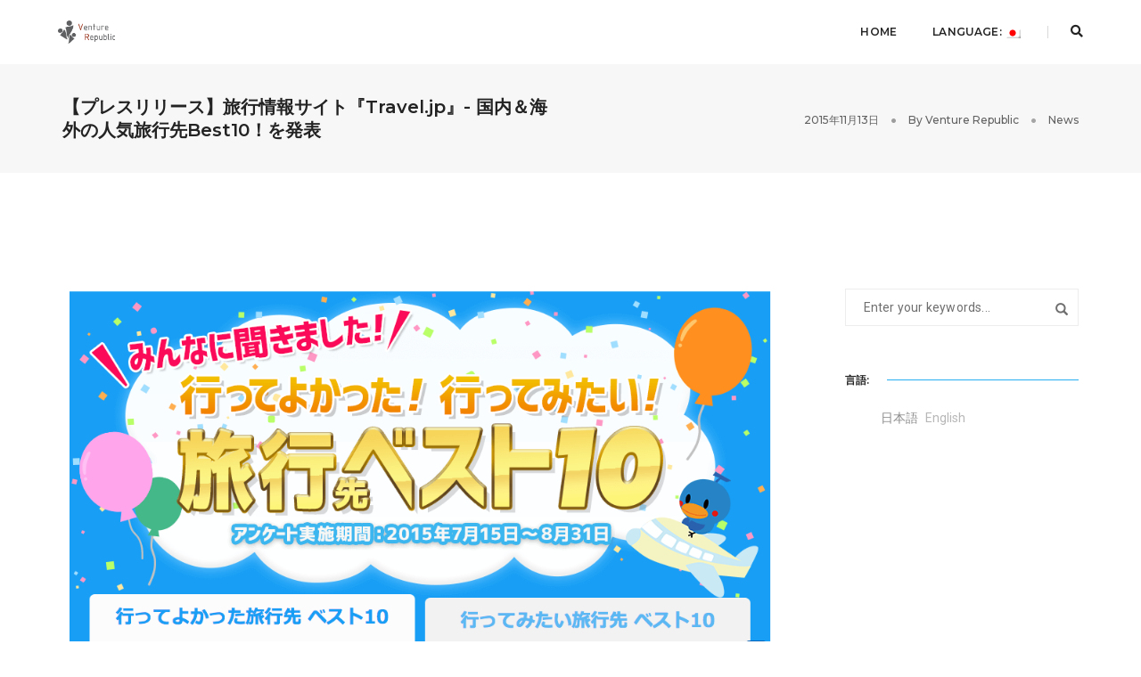

--- FILE ---
content_type: text/html; charset=UTF-8
request_url: https://www.vrg.jp/2015/11/13/2015-11-13_pr/
body_size: 14351
content:
<!DOCTYPE html>
<html lang="ja" class="no-js">
<head>
    <!-- keywords -->
	<meta charset="UTF-8">	
    <link rel="profile" href="https://gmpg.org/xfn/11">
	    <!-- viewport -->
	<meta name="viewport" content="width=device-width,initial-scale=1.0" />
    <!-- default IE9 -->
        <title>【プレスリリース】旅行情報サイト『Travel.jp』- 国内＆海外の人気旅行先Best10！を発表 &#8211; 株式会社ベンチャーリパブリック</title>
<meta name='robots' content='max-image-preview:large' />
<script type="text/javascript">
/* <![CDATA[ */
window._wpemojiSettings = {"baseUrl":"https:\/\/s.w.org\/images\/core\/emoji\/15.0.3\/72x72\/","ext":".png","svgUrl":"https:\/\/s.w.org\/images\/core\/emoji\/15.0.3\/svg\/","svgExt":".svg","source":{"concatemoji":"https:\/\/www.vrg.jp\/wp-includes\/js\/wp-emoji-release.min.js"}};
/*! This file is auto-generated */
!function(i,n){var o,s,e;function c(e){try{var t={supportTests:e,timestamp:(new Date).valueOf()};sessionStorage.setItem(o,JSON.stringify(t))}catch(e){}}function p(e,t,n){e.clearRect(0,0,e.canvas.width,e.canvas.height),e.fillText(t,0,0);var t=new Uint32Array(e.getImageData(0,0,e.canvas.width,e.canvas.height).data),r=(e.clearRect(0,0,e.canvas.width,e.canvas.height),e.fillText(n,0,0),new Uint32Array(e.getImageData(0,0,e.canvas.width,e.canvas.height).data));return t.every(function(e,t){return e===r[t]})}function u(e,t,n){switch(t){case"flag":return n(e,"\ud83c\udff3\ufe0f\u200d\u26a7\ufe0f","\ud83c\udff3\ufe0f\u200b\u26a7\ufe0f")?!1:!n(e,"\ud83c\uddfa\ud83c\uddf3","\ud83c\uddfa\u200b\ud83c\uddf3")&&!n(e,"\ud83c\udff4\udb40\udc67\udb40\udc62\udb40\udc65\udb40\udc6e\udb40\udc67\udb40\udc7f","\ud83c\udff4\u200b\udb40\udc67\u200b\udb40\udc62\u200b\udb40\udc65\u200b\udb40\udc6e\u200b\udb40\udc67\u200b\udb40\udc7f");case"emoji":return!n(e,"\ud83d\udc26\u200d\u2b1b","\ud83d\udc26\u200b\u2b1b")}return!1}function f(e,t,n){var r="undefined"!=typeof WorkerGlobalScope&&self instanceof WorkerGlobalScope?new OffscreenCanvas(300,150):i.createElement("canvas"),a=r.getContext("2d",{willReadFrequently:!0}),o=(a.textBaseline="top",a.font="600 32px Arial",{});return e.forEach(function(e){o[e]=t(a,e,n)}),o}function t(e){var t=i.createElement("script");t.src=e,t.defer=!0,i.head.appendChild(t)}"undefined"!=typeof Promise&&(o="wpEmojiSettingsSupports",s=["flag","emoji"],n.supports={everything:!0,everythingExceptFlag:!0},e=new Promise(function(e){i.addEventListener("DOMContentLoaded",e,{once:!0})}),new Promise(function(t){var n=function(){try{var e=JSON.parse(sessionStorage.getItem(o));if("object"==typeof e&&"number"==typeof e.timestamp&&(new Date).valueOf()<e.timestamp+604800&&"object"==typeof e.supportTests)return e.supportTests}catch(e){}return null}();if(!n){if("undefined"!=typeof Worker&&"undefined"!=typeof OffscreenCanvas&&"undefined"!=typeof URL&&URL.createObjectURL&&"undefined"!=typeof Blob)try{var e="postMessage("+f.toString()+"("+[JSON.stringify(s),u.toString(),p.toString()].join(",")+"));",r=new Blob([e],{type:"text/javascript"}),a=new Worker(URL.createObjectURL(r),{name:"wpTestEmojiSupports"});return void(a.onmessage=function(e){c(n=e.data),a.terminate(),t(n)})}catch(e){}c(n=f(s,u,p))}t(n)}).then(function(e){for(var t in e)n.supports[t]=e[t],n.supports.everything=n.supports.everything&&n.supports[t],"flag"!==t&&(n.supports.everythingExceptFlag=n.supports.everythingExceptFlag&&n.supports[t]);n.supports.everythingExceptFlag=n.supports.everythingExceptFlag&&!n.supports.flag,n.DOMReady=!1,n.readyCallback=function(){n.DOMReady=!0}}).then(function(){return e}).then(function(){var e;n.supports.everything||(n.readyCallback(),(e=n.source||{}).concatemoji?t(e.concatemoji):e.wpemoji&&e.twemoji&&(t(e.twemoji),t(e.wpemoji)))}))}((window,document),window._wpemojiSettings);
/* ]]> */
</script>
<style id='wp-emoji-styles-inline-css' type='text/css'>

	img.wp-smiley, img.emoji {
		display: inline !important;
		border: none !important;
		box-shadow: none !important;
		height: 1em !important;
		width: 1em !important;
		margin: 0 0.07em !important;
		vertical-align: -0.1em !important;
		background: none !important;
		padding: 0 !important;
	}
</style>
<link rel='stylesheet' id='wp-block-library-css' href='https://www.vrg.jp/wp-includes/css/dist/block-library/style.min.css' type='text/css' media='all' />
<style id='classic-theme-styles-inline-css' type='text/css'>
/*! This file is auto-generated */
.wp-block-button__link{color:#fff;background-color:#32373c;border-radius:9999px;box-shadow:none;text-decoration:none;padding:calc(.667em + 2px) calc(1.333em + 2px);font-size:1.125em}.wp-block-file__button{background:#32373c;color:#fff;text-decoration:none}
</style>
<style id='global-styles-inline-css' type='text/css'>
body{--wp--preset--color--black: #000000;--wp--preset--color--cyan-bluish-gray: #abb8c3;--wp--preset--color--white: #ffffff;--wp--preset--color--pale-pink: #f78da7;--wp--preset--color--vivid-red: #cf2e2e;--wp--preset--color--luminous-vivid-orange: #ff6900;--wp--preset--color--luminous-vivid-amber: #fcb900;--wp--preset--color--light-green-cyan: #7bdcb5;--wp--preset--color--vivid-green-cyan: #00d084;--wp--preset--color--pale-cyan-blue: #8ed1fc;--wp--preset--color--vivid-cyan-blue: #0693e3;--wp--preset--color--vivid-purple: #9b51e0;--wp--preset--gradient--vivid-cyan-blue-to-vivid-purple: linear-gradient(135deg,rgba(6,147,227,1) 0%,rgb(155,81,224) 100%);--wp--preset--gradient--light-green-cyan-to-vivid-green-cyan: linear-gradient(135deg,rgb(122,220,180) 0%,rgb(0,208,130) 100%);--wp--preset--gradient--luminous-vivid-amber-to-luminous-vivid-orange: linear-gradient(135deg,rgba(252,185,0,1) 0%,rgba(255,105,0,1) 100%);--wp--preset--gradient--luminous-vivid-orange-to-vivid-red: linear-gradient(135deg,rgba(255,105,0,1) 0%,rgb(207,46,46) 100%);--wp--preset--gradient--very-light-gray-to-cyan-bluish-gray: linear-gradient(135deg,rgb(238,238,238) 0%,rgb(169,184,195) 100%);--wp--preset--gradient--cool-to-warm-spectrum: linear-gradient(135deg,rgb(74,234,220) 0%,rgb(151,120,209) 20%,rgb(207,42,186) 40%,rgb(238,44,130) 60%,rgb(251,105,98) 80%,rgb(254,248,76) 100%);--wp--preset--gradient--blush-light-purple: linear-gradient(135deg,rgb(255,206,236) 0%,rgb(152,150,240) 100%);--wp--preset--gradient--blush-bordeaux: linear-gradient(135deg,rgb(254,205,165) 0%,rgb(254,45,45) 50%,rgb(107,0,62) 100%);--wp--preset--gradient--luminous-dusk: linear-gradient(135deg,rgb(255,203,112) 0%,rgb(199,81,192) 50%,rgb(65,88,208) 100%);--wp--preset--gradient--pale-ocean: linear-gradient(135deg,rgb(255,245,203) 0%,rgb(182,227,212) 50%,rgb(51,167,181) 100%);--wp--preset--gradient--electric-grass: linear-gradient(135deg,rgb(202,248,128) 0%,rgb(113,206,126) 100%);--wp--preset--gradient--midnight: linear-gradient(135deg,rgb(2,3,129) 0%,rgb(40,116,252) 100%);--wp--preset--font-size--small: 13px;--wp--preset--font-size--medium: 20px;--wp--preset--font-size--large: 36px;--wp--preset--font-size--x-large: 42px;--wp--preset--spacing--20: 0.44rem;--wp--preset--spacing--30: 0.67rem;--wp--preset--spacing--40: 1rem;--wp--preset--spacing--50: 1.5rem;--wp--preset--spacing--60: 2.25rem;--wp--preset--spacing--70: 3.38rem;--wp--preset--spacing--80: 5.06rem;--wp--preset--shadow--natural: 6px 6px 9px rgba(0, 0, 0, 0.2);--wp--preset--shadow--deep: 12px 12px 50px rgba(0, 0, 0, 0.4);--wp--preset--shadow--sharp: 6px 6px 0px rgba(0, 0, 0, 0.2);--wp--preset--shadow--outlined: 6px 6px 0px -3px rgba(255, 255, 255, 1), 6px 6px rgba(0, 0, 0, 1);--wp--preset--shadow--crisp: 6px 6px 0px rgba(0, 0, 0, 1);}:where(.is-layout-flex){gap: 0.5em;}:where(.is-layout-grid){gap: 0.5em;}body .is-layout-flex{display: flex;}body .is-layout-flex{flex-wrap: wrap;align-items: center;}body .is-layout-flex > *{margin: 0;}body .is-layout-grid{display: grid;}body .is-layout-grid > *{margin: 0;}:where(.wp-block-columns.is-layout-flex){gap: 2em;}:where(.wp-block-columns.is-layout-grid){gap: 2em;}:where(.wp-block-post-template.is-layout-flex){gap: 1.25em;}:where(.wp-block-post-template.is-layout-grid){gap: 1.25em;}.has-black-color{color: var(--wp--preset--color--black) !important;}.has-cyan-bluish-gray-color{color: var(--wp--preset--color--cyan-bluish-gray) !important;}.has-white-color{color: var(--wp--preset--color--white) !important;}.has-pale-pink-color{color: var(--wp--preset--color--pale-pink) !important;}.has-vivid-red-color{color: var(--wp--preset--color--vivid-red) !important;}.has-luminous-vivid-orange-color{color: var(--wp--preset--color--luminous-vivid-orange) !important;}.has-luminous-vivid-amber-color{color: var(--wp--preset--color--luminous-vivid-amber) !important;}.has-light-green-cyan-color{color: var(--wp--preset--color--light-green-cyan) !important;}.has-vivid-green-cyan-color{color: var(--wp--preset--color--vivid-green-cyan) !important;}.has-pale-cyan-blue-color{color: var(--wp--preset--color--pale-cyan-blue) !important;}.has-vivid-cyan-blue-color{color: var(--wp--preset--color--vivid-cyan-blue) !important;}.has-vivid-purple-color{color: var(--wp--preset--color--vivid-purple) !important;}.has-black-background-color{background-color: var(--wp--preset--color--black) !important;}.has-cyan-bluish-gray-background-color{background-color: var(--wp--preset--color--cyan-bluish-gray) !important;}.has-white-background-color{background-color: var(--wp--preset--color--white) !important;}.has-pale-pink-background-color{background-color: var(--wp--preset--color--pale-pink) !important;}.has-vivid-red-background-color{background-color: var(--wp--preset--color--vivid-red) !important;}.has-luminous-vivid-orange-background-color{background-color: var(--wp--preset--color--luminous-vivid-orange) !important;}.has-luminous-vivid-amber-background-color{background-color: var(--wp--preset--color--luminous-vivid-amber) !important;}.has-light-green-cyan-background-color{background-color: var(--wp--preset--color--light-green-cyan) !important;}.has-vivid-green-cyan-background-color{background-color: var(--wp--preset--color--vivid-green-cyan) !important;}.has-pale-cyan-blue-background-color{background-color: var(--wp--preset--color--pale-cyan-blue) !important;}.has-vivid-cyan-blue-background-color{background-color: var(--wp--preset--color--vivid-cyan-blue) !important;}.has-vivid-purple-background-color{background-color: var(--wp--preset--color--vivid-purple) !important;}.has-black-border-color{border-color: var(--wp--preset--color--black) !important;}.has-cyan-bluish-gray-border-color{border-color: var(--wp--preset--color--cyan-bluish-gray) !important;}.has-white-border-color{border-color: var(--wp--preset--color--white) !important;}.has-pale-pink-border-color{border-color: var(--wp--preset--color--pale-pink) !important;}.has-vivid-red-border-color{border-color: var(--wp--preset--color--vivid-red) !important;}.has-luminous-vivid-orange-border-color{border-color: var(--wp--preset--color--luminous-vivid-orange) !important;}.has-luminous-vivid-amber-border-color{border-color: var(--wp--preset--color--luminous-vivid-amber) !important;}.has-light-green-cyan-border-color{border-color: var(--wp--preset--color--light-green-cyan) !important;}.has-vivid-green-cyan-border-color{border-color: var(--wp--preset--color--vivid-green-cyan) !important;}.has-pale-cyan-blue-border-color{border-color: var(--wp--preset--color--pale-cyan-blue) !important;}.has-vivid-cyan-blue-border-color{border-color: var(--wp--preset--color--vivid-cyan-blue) !important;}.has-vivid-purple-border-color{border-color: var(--wp--preset--color--vivid-purple) !important;}.has-vivid-cyan-blue-to-vivid-purple-gradient-background{background: var(--wp--preset--gradient--vivid-cyan-blue-to-vivid-purple) !important;}.has-light-green-cyan-to-vivid-green-cyan-gradient-background{background: var(--wp--preset--gradient--light-green-cyan-to-vivid-green-cyan) !important;}.has-luminous-vivid-amber-to-luminous-vivid-orange-gradient-background{background: var(--wp--preset--gradient--luminous-vivid-amber-to-luminous-vivid-orange) !important;}.has-luminous-vivid-orange-to-vivid-red-gradient-background{background: var(--wp--preset--gradient--luminous-vivid-orange-to-vivid-red) !important;}.has-very-light-gray-to-cyan-bluish-gray-gradient-background{background: var(--wp--preset--gradient--very-light-gray-to-cyan-bluish-gray) !important;}.has-cool-to-warm-spectrum-gradient-background{background: var(--wp--preset--gradient--cool-to-warm-spectrum) !important;}.has-blush-light-purple-gradient-background{background: var(--wp--preset--gradient--blush-light-purple) !important;}.has-blush-bordeaux-gradient-background{background: var(--wp--preset--gradient--blush-bordeaux) !important;}.has-luminous-dusk-gradient-background{background: var(--wp--preset--gradient--luminous-dusk) !important;}.has-pale-ocean-gradient-background{background: var(--wp--preset--gradient--pale-ocean) !important;}.has-electric-grass-gradient-background{background: var(--wp--preset--gradient--electric-grass) !important;}.has-midnight-gradient-background{background: var(--wp--preset--gradient--midnight) !important;}.has-small-font-size{font-size: var(--wp--preset--font-size--small) !important;}.has-medium-font-size{font-size: var(--wp--preset--font-size--medium) !important;}.has-large-font-size{font-size: var(--wp--preset--font-size--large) !important;}.has-x-large-font-size{font-size: var(--wp--preset--font-size--x-large) !important;}
.wp-block-navigation a:where(:not(.wp-element-button)){color: inherit;}
:where(.wp-block-post-template.is-layout-flex){gap: 1.25em;}:where(.wp-block-post-template.is-layout-grid){gap: 1.25em;}
:where(.wp-block-columns.is-layout-flex){gap: 2em;}:where(.wp-block-columns.is-layout-grid){gap: 2em;}
.wp-block-pullquote{font-size: 1.5em;line-height: 1.6;}
</style>
<link rel='stylesheet' id='archives-cal-calendrier-css' href='https://www.vrg.jp/wp-content/plugins/archives-calendar-widget/themes/calendrier.css' type='text/css' media='all' />
<link rel='stylesheet' id='contact-form-7-css' href='https://www.vrg.jp/wp-content/plugins/contact-form-7/includes/css/styles.css' type='text/css' media='all' />
<link rel='stylesheet' id='rs-plugin-settings-css' href='https://www.vrg.jp/wp-content/plugins/revslider/public/assets/css/settings.css' type='text/css' media='all' />
<style id='rs-plugin-settings-inline-css' type='text/css'>
#rs-demo-id {}
</style>
<link rel='stylesheet' id='pofo-google-font-css' href='//fonts.googleapis.com/css?family=Roboto%3A100%2C300%2C400%2C500%2C700%2C900%7CMontserrat%3A100%2C200%2C300%2C400%2C500%2C600%2C700%2C800%2C900&#038;subset=cyrillic,cyrillic-ext,greek,greek-ext,latin-ext,vietnamese' type='text/css' media='all' />
<link rel='stylesheet' id='animate-css' href='https://www.vrg.jp/wp-content/themes/Archive-1/assets/css/animate.min.css' type='text/css' media='all' />
<link rel='stylesheet' id='bootstrap-css' href='https://www.vrg.jp/wp-content/themes/Archive-1/assets/css/bootstrap.min.css' type='text/css' media='all' />
<link rel='stylesheet' id='et-line-icons-css' href='https://www.vrg.jp/wp-content/themes/Archive-1/assets/css/et-line-icons.css' type='text/css' media='all' />
<link rel='stylesheet' id='font-awesome-css' href='https://www.vrg.jp/wp-content/themes/Archive-1/assets/css/font-awesome.min.css' type='text/css' media='all' />
<link rel='stylesheet' id='themify-icons-css' href='https://www.vrg.jp/wp-content/themes/Archive-1/assets/css/themify-icons.css' type='text/css' media='all' />
<link rel='stylesheet' id='swiper-css' href='https://www.vrg.jp/wp-content/themes/Archive-1/assets/css/swiper.min.css' type='text/css' media='all' />
<link rel='stylesheet' id='justified-gallery-css' href='https://www.vrg.jp/wp-content/themes/Archive-1/assets/css/justifiedGallery.min.css' type='text/css' media='all' />
<link rel='stylesheet' id='magnific-popup-css' href='https://www.vrg.jp/wp-content/themes/Archive-1/assets/css/magnific-popup.css' type='text/css' media='all' />
<link rel='stylesheet' id='bootsnav-css' href='https://www.vrg.jp/wp-content/themes/Archive-1/assets/css/bootsnav.css' type='text/css' media='all' />
<link rel='stylesheet' id='select2-css' href='https://www.vrg.jp/wp-content/themes/Archive-1/assets/css/select2.min.css' type='text/css' media='all' />
<link rel='stylesheet' id='pofo-style-css' href='https://www.vrg.jp/wp-content/themes/Archive-1/style.css' type='text/css' media='all' />
<link rel='stylesheet' id='pofo-responsive-style-css' href='https://www.vrg.jp/wp-content/themes/Archive-1/assets/css/responsive.css' type='text/css' media='all' />
<style id='pofo-responsive-style-inline-css' type='text/css'>
a:hover,a:focus,.text-deep-pink,.text-deep-pink-hover:hover,.blog-image blockquote h6:before,a.text-link-white:hover,a.text-link-white:hover i,a.text-link-white:focus,a.text-link-white:focus i,a.text-link-deep-pink,a.text-link-deep-pink i,a.text-deep-pink-hover:hover,a.text-deep-pink-hover:focus,.social-icon-style-6 a:hover,.pofo-post-detail-icon a:hover,.social-icon-style-8 a:hover,.list-style-1 li span:before,.list-style-4.list-style-color li:before,.list-style-5.list-style-color li:before,.btn.btn-deep-pink:hover,.btn.btn-deep-pink:focus,.btn.btn-transparent-deep-pink,.dropdown-style-1 .btn:hover,.custom-dropdown btn:focus,.full-width-pull-menu .menu-wrap ul.hamburger-menu-style1 li a:hover,.full-width-pull-menu .menu-wrap ul.hamburger-menu-style1 li:hover > a,.full-width-pull-menu .menu-wrap ul.hamburger-menu-style1 li.open  > a,.full-width-pull-menu .dropdown ul li a:hover,.dropdown ul li a:focus,.full-width-pull-menu .menu-wrap ul li.current-menu-ancestor > a,.full-width-pull-menu .menu-wrap ul li.current-menu-item > a,.full-width-pull-menu .header-searchbar a:hover,.full-width-pull-menu .header-social-icon ul li a:hover,.full-width-pull-menu .menu-wrap .widget ul li a:hover,.sidebar-nav-style-1 .header-sidebar-wrap ul li a:hover,.sidebar-nav-style-1 .copyright-wrap a:hover,header .sidebar-part2 nav.navbar.bootsnav li.dropdown ul.dropdown-menu > li a:hover,header .sidebar-part2 nav.navbar.bootsnav li.dropdown ul.dropdown-menu > li:hover > a,header .sidebar-part2 nav.navbar.bootsnav li.dropdown ul.dropdown-menu > li.active > a,header .sidebar-part2 nav.navbar.bootsnav li.dropdown ul.dropdown-menu > li.current-menu-item > a,header .sidebar-part2 nav.navbar.bootsnav li.dropdown ul.dropdown-menu > li.current-menu-ancestor > a,header .sidebar-part2 nav.navbar.bootsnav ul li ul li a:hover,header .sidebar-part2 nav.navbar.bootsnav ul.second-level li.active > a,header .sidebar-part2 nav.navbar.bootsnav ul.second-level li.active ul li.active  > a,.sidebar-part2 .header-sidebar-wrap ul li a:hover,.blog-details-text a,#cancel-comment-reply-link,.comment-edit-link,.blog-like-comment a:hover,.blog-like-comment a:hover .fa,.portfolio-navigation-wrapper a:hover,.pofo-blog-full-width .author .name a:hover,.pofo-blog-full-width .author .name a:hover .fa,.feature-box.feature-box-7 .box:hover i,.feature-box-8:hover .icon-round-small,.feature-box-9:hover p,.tab-style1 .nav-tabs li:hover i,.tab-style1 .nav-tabs li.active i,.woocommerce ul.products li.product a:hover .woocommerce-loop-product__title,.woocommerce ul.products li.product .price,.woocommerce ul.products li.product .price ins,.woocommerce-page .sidebar ul.product_list_widget li .amount,.woocommerce-page .sidebar ul.product_list_widget li .amount,.woocommerce div.product p.price,.woocommerce div.product span.price,.woocommerce div.product p.price ins,.woocommerce div.product span.price ins,.woocommerce div.product form.cart .group_table td.price,.woocommerce div.product form.cart .group_table td.price ins,.woocommerce div.product form.cart .reset_variations:hover,.woocommerce-account .woocommerce-MyAccount-navigation ul li.is-active a,.woocommerce .cart-collaterals .cart_totals td a:hover,.showcoupon,.woocommerce-info a{color:#26aef2;}@media (max-width:991px){nav.navbar.bootsnav.sidebar-nav ul.nav li.dropdown ul.dropdown-menu > li.active > ul > li.active > a,header .sidebar-part2 nav.navbar.bootsnav li.dropdown ul.dropdown-menu > li a:hover{color:#26aef2;}}.text-decoration-line-through-deep-pink:before,.bg-deep-pink,.bg-deep-pink-hover:hover,.aside-title:after,.social-icon-style-5 a:hover,.social-icon-style-5-light a:hover,.list-style-2 li:before,.list-style-3 li:before,.btn.btn-deep-pink,.btn.btn-transparent-deep-pink:hover,.btn.btn-transparent-deep-pink:focus,.full-width-pull-menu .menu-wrap ul li.open > a:after,header nav.navbar.full-width-pull-menu .mobile-toggle:hover span,.big-menu-links li a:after,.swiper-bottom-scrollbar-full .swiper-scrollbar-drag,.swiper-auto-width .swiper-scrollbar-drag:before,.swiper-button-prev.swiper-prev-style3,.swiper-button-next.swiper-next-style3,.swiper-button-prev.swiper-prev-style4,.swiper-button-next.swiper-next-style4,.feature-box:before,.feature-box .content:before,.feature-box:after,.feature-box .content:after,.feature-box-10:hover .number,.feature-box-13:before,.feature-box.feature-box-17 .box:hover,.counter-feature-box-1:hover,.skillbar-bar-style3 .skillbar-bar,.instafeed-style1 .insta-counts span.count-number,.instagram-style1 .insta-counts span.count-number,.block-3 strong:before,.text-bold-underline:before{background-color:#26aef2;}.skillbar-bar-style3 .skillbar-bar{background:-moz-linear-gradient(left,#26aef2 0%,#ffffff 100%);background:-webkit-linear-gradient(left,#26aef2 0%,#ffffff 100%);background:linear-gradient(to right,#26aef2 0%,#ffffff 100%);filter:progid:DXImageTransform.Microsoft.gradient( startColorstr=#26aef2,endColorstr='#ffffff',GradientType=1 );}.social-icon-style-6 a:hover,.pofo-post-detail-icon a:hover,.btn.btn-deep-pink,.btn.btn-deep-pink:hover,.btn.btn-deep-pink:focus,.btn.btn-transparent-deep-pink,.btn.btn-transparent-deep-pink:hover,.btn.btn-transparent-deep-pink:focus,.border-color-deep-pink,.counter-feature-box-1:hover,.scroll-top-arrow:hover{border-color:#26aef2;}header .sidebar-part2 nav.navbar.bootsnav li.dropdown ul.dropdown-menu > li a:hover,header .sidebar-part2 nav.navbar.bootsnav li.dropdown ul.dropdown-menu > li:hover > a,.feature-box.feature-box-7 .box:hover .content,.feature-box.feature-box-17 .box:hover .content,.text-middle-line-deep-pink:before{border-bottom-color:#26aef2;}body{font-family:Roboto;}.alt-font{font-family:Montserrat;}a{color:#6f6f6f;}.blog-post.blog-post-style-related:hover .blog-post-images img{opacity:0.5;}.pofo-footer-wrapper{background-color:#141414;}.social-icon-style-8 a.text-link-white i,.footer-social-icon a.text-link-white i{color:#ffffff;}.social-icon-style-8 a.text-link-white:hover i,.footer-social-icon a.text-link-white:hover i{color:#25a7e8;}.blog-post.blog-post-style-default:hover .blog-post-images img,.blog-post-style4 .blog-grid .blog-post-style-default:hover .blog-img img{opacity:0.5;}.pofo-404-bg-color{opacity:0.8;}.portfolio-grid .grid-item figure:hover .pofo-portfolio-archive-page-background img,.hover-option11 .grid-item:hover .pofo-portfolio-archive-page-background img{opacity:0.3;}
</style>
<script type="text/javascript" src="https://www.vrg.jp/wp-includes/js/jquery/jquery.min.js" id="jquery-core-js"></script>
<script type="text/javascript" src="https://www.vrg.jp/wp-includes/js/jquery/jquery-migrate.min.js" id="jquery-migrate-js"></script>
<script type="text/javascript" src="https://www.vrg.jp/wp-content/plugins/archives-calendar-widget/admin/js/jquery.arcw-init.js" id="jquery-arcw-js"></script>
<script type="text/javascript" src="https://www.vrg.jp/wp-content/plugins/revslider/public/assets/js/jquery.themepunch.tools.min.js" id="tp-tools-js"></script>
<script type="text/javascript" src="https://www.vrg.jp/wp-content/plugins/revslider/public/assets/js/jquery.themepunch.revolution.min.js" id="revmin-js"></script>
<!--[if lt IE 9]>
<script type="text/javascript" src="https://www.vrg.jp/wp-content/themes/Archive-1/assets/js/html5shiv.js" id="pofo-html5-js"></script>
<![endif]-->
<script type="text/javascript" src="https://www.vrg.jp/wp-content/plugins/pofo-addons/pofo-shortcodes/js/instafeed.min.js" id="instafeed-js"></script>
<script></script><link rel="https://api.w.org/" href="https://www.vrg.jp/wp-json/" /><link rel="canonical" href="https://www.vrg.jp/2015/11/13/2015-11-13_pr/" />
<link rel='shortlink' href='https://www.vrg.jp/?p=961' />
<link rel="alternate" type="application/json+oembed" href="https://www.vrg.jp/wp-json/oembed/1.0/embed?url=https%3A%2F%2Fwww.vrg.jp%2F2015%2F11%2F13%2F2015-11-13_pr%2F" />
<link rel="alternate" type="text/xml+oembed" href="https://www.vrg.jp/wp-json/oembed/1.0/embed?url=https%3A%2F%2Fwww.vrg.jp%2F2015%2F11%2F13%2F2015-11-13_pr%2F&#038;format=xml" />
<style type="text/css">
.qtranxs_flag_ja {background-image: url(https://www.vrg.jp/wp-content/plugins/qtranslate-x/flags/jp.png); background-repeat: no-repeat;}
.qtranxs_flag_en {background-image: url(https://www.vrg.jp/wp-content/plugins/qtranslate-x/flags/gb.png); background-repeat: no-repeat;}
</style>
<link hreflang="ja" href="https://www.vrg.jp/ja/2015/11/13/2015-11-13_pr/" rel="alternate" />
<link hreflang="en" href="https://www.vrg.jp/en/2015/11/13/2015-11-13_pr/" rel="alternate" />
<link hreflang="x-default" href="https://www.vrg.jp/2015/11/13/2015-11-13_pr/" rel="alternate" />
<meta name="generator" content="qTranslate-X 3.4.6.8" />
<style type="text/css">.recentcomments a{display:inline !important;padding:0 !important;margin:0 !important;}</style><!-- All in one Favicon 4.8 --><meta name="generator" content="Powered by WPBakery Page Builder - drag and drop page builder for WordPress."/>
<meta name="generator" content="Powered by Slider Revolution 5.4.7.2 - responsive, Mobile-Friendly Slider Plugin for WordPress with comfortable drag and drop interface." />
<link rel="icon" href="https://www.vrg.jp/wp-content/uploads/2018/08/logo-bar-grey.jpg" sizes="32x32" />
<link rel="icon" href="https://www.vrg.jp/wp-content/uploads/2018/08/logo-bar-grey.jpg" sizes="192x192" />
<link rel="apple-touch-icon" href="https://www.vrg.jp/wp-content/uploads/2018/08/logo-bar-grey.jpg" />
<meta name="msapplication-TileImage" content="https://www.vrg.jp/wp-content/uploads/2018/08/logo-bar-grey.jpg" />
<script type="text/javascript">function setREVStartSize(e){									
						try{ e.c=jQuery(e.c);var i=jQuery(window).width(),t=9999,r=0,n=0,l=0,f=0,s=0,h=0;
							if(e.responsiveLevels&&(jQuery.each(e.responsiveLevels,function(e,f){f>i&&(t=r=f,l=e),i>f&&f>r&&(r=f,n=e)}),t>r&&(l=n)),f=e.gridheight[l]||e.gridheight[0]||e.gridheight,s=e.gridwidth[l]||e.gridwidth[0]||e.gridwidth,h=i/s,h=h>1?1:h,f=Math.round(h*f),"fullscreen"==e.sliderLayout){var u=(e.c.width(),jQuery(window).height());if(void 0!=e.fullScreenOffsetContainer){var c=e.fullScreenOffsetContainer.split(",");if (c) jQuery.each(c,function(e,i){u=jQuery(i).length>0?u-jQuery(i).outerHeight(!0):u}),e.fullScreenOffset.split("%").length>1&&void 0!=e.fullScreenOffset&&e.fullScreenOffset.length>0?u-=jQuery(window).height()*parseInt(e.fullScreenOffset,0)/100:void 0!=e.fullScreenOffset&&e.fullScreenOffset.length>0&&(u-=parseInt(e.fullScreenOffset,0))}f=u}else void 0!=e.minHeight&&f<e.minHeight&&(f=e.minHeight);e.c.closest(".rev_slider_wrapper").css({height:f})					
						}catch(d){console.log("Failure at Presize of Slider:"+d)}						
					};</script>
		<style type="text/css" id="wp-custom-css">
			株式会社ベンチャーリパブリック（本社：東京都港区、代表取締役社長：柴田啓 以下：ベンチャーリパブリック）が運営する、旅の専門家が教えるガイドメディア『トラベルjp＜たびねす＞』(http://guide.travel.co.jp/)は、3月22日より配信を開始したLINE株式会社（本社：東京都渋谷区、代表取締役社長：出澤剛　以下：LINE社）が提供する『LINE アカウントメディア プラットフォーム』のニュース配信において、友だち登録数が開始10日間で10万人を突破したことをお知らせします。

&nbsp;

『トラベルjp＜たびねす＞』は、国内・海外の様々な観光・地域・文化・アクティビティに詳しい専門家＝「ナビゲーター」が４００名以上集まる旅行ガイドメディアです。「旅行に行きたいけど、どこに行ったら良いのか分からない」「自分の知らないところへ行ってみたい」そのような人たちに、ナビゲーターが新たな旅先をご提案しています。

LINEユーザーは各メディアのアカウントを「友だち登録」することで、各社の情報を無料で受け取ることができます。配信される情報は各アカウント経由のプッシュ配信となり、ブラウザや別アプリを立ち上げることなく『LINE』内で記事の読了が可能です。

&nbsp;



&nbsp;

『トラベルjp＜たびねす＞』公式アカウント（LINE ID：@oa-traveljp）では、旅の専門家が教える「ここ、旅したい！」と思える、厳選された国内・海外の旅行情報をダイジェスト形式で１日１回配信しています。なお、旅行メディアとしての参画は、本日現在で当社のみとなります。

&nbsp;



&nbsp;

URL:　 https://line.me/ti/p/%40oa-traveljp
【トラベルjp＜たびねす＞について】
『トラベルjp＜たびねす＞』は、国内・海外の様々な観光・地域・文化・アクティビティに詳しい専門家＝「ナビゲーター」が集まる100％オリジナルの旅行ガイドメディアです。
約400名のナビゲーターが在籍し、10,000件以上の魅力的な旅行ガイドを掲載しています。
「旅行に行きたいけど、どこに行ったら良いのか分からない」「自分の知らないような旅先に行ってみたい」そのような人たちに、ナビゲーターが新たな旅先を提案。また、英語による外国人観光客向けデスティネーション・ガイドメディア『TRIP101』も開設しています。（http:/ /trip101.com/）

【Travel.jp（トラベルjp）について】
『Travel.jp（トラベルjp）』は、国内および海外旅行の情報を専門に扱う国内最大級の旅行情報サイトです。大手旅行会社を含む約200社が販売する厳選された100万件を超える格安航空券、国内外パッケージツアーをまとめて検索・比較することができ、また、国内約30,000軒および海外約650,000軒のホテル・宿についても横断検索することができるサービスを提供しています。

&nbsp;

（株式会社ベンチャーリパブリック：運営サイト）

・旅行情報サイト『Travel.jp』（トラベルjp）http://www.travel.co.jp/

・ホテル・宿選びのクチコミサイト『Hotel.jp』（ホテルjp）http://hotel.jp/

・旅の専門家が教えるガイドメディア『トラベルjp＜たびねす＞』http://guide.travel.co.jp/ / http://trip101.com/ (英語版ページ)
		</style>
		<noscript><style> .wpb_animate_when_almost_visible { opacity: 1; }</style></noscript><style id="wpforms-css-vars-root">
				:root {
					--wpforms-field-border-radius: 3px;
--wpforms-field-border-style: solid;
--wpforms-field-border-size: 1px;
--wpforms-field-background-color: #ffffff;
--wpforms-field-border-color: rgba( 0, 0, 0, 0.25 );
--wpforms-field-border-color-spare: rgba( 0, 0, 0, 0.25 );
--wpforms-field-text-color: rgba( 0, 0, 0, 0.7 );
--wpforms-field-menu-color: #ffffff;
--wpforms-label-color: rgba( 0, 0, 0, 0.85 );
--wpforms-label-sublabel-color: rgba( 0, 0, 0, 0.55 );
--wpforms-label-error-color: #d63637;
--wpforms-button-border-radius: 3px;
--wpforms-button-border-style: none;
--wpforms-button-border-size: 1px;
--wpforms-button-background-color: #066aab;
--wpforms-button-border-color: #066aab;
--wpforms-button-text-color: #ffffff;
--wpforms-page-break-color: #066aab;
--wpforms-background-image: none;
--wpforms-background-position: center center;
--wpforms-background-repeat: no-repeat;
--wpforms-background-size: cover;
--wpforms-background-width: 100px;
--wpforms-background-height: 100px;
--wpforms-background-color: rgba( 0, 0, 0, 0 );
--wpforms-background-url: none;
--wpforms-container-padding: 0px;
--wpforms-container-border-style: none;
--wpforms-container-border-width: 1px;
--wpforms-container-border-color: #000000;
--wpforms-container-border-radius: 3px;
--wpforms-field-size-input-height: 43px;
--wpforms-field-size-input-spacing: 15px;
--wpforms-field-size-font-size: 16px;
--wpforms-field-size-line-height: 19px;
--wpforms-field-size-padding-h: 14px;
--wpforms-field-size-checkbox-size: 16px;
--wpforms-field-size-sublabel-spacing: 5px;
--wpforms-field-size-icon-size: 1;
--wpforms-label-size-font-size: 16px;
--wpforms-label-size-line-height: 19px;
--wpforms-label-size-sublabel-font-size: 14px;
--wpforms-label-size-sublabel-line-height: 17px;
--wpforms-button-size-font-size: 17px;
--wpforms-button-size-height: 41px;
--wpforms-button-size-padding-h: 15px;
--wpforms-button-size-margin-top: 10px;
--wpforms-container-shadow-size-box-shadow: none;

				}
			</style></head>
<body data-rsssl=1 class="post-template-default single single-post postid-961 single-format-standard wpb-js-composer js-comp-ver-7.7.2 vc_responsive">

    <!-- header --><header id="masthead" class="site-header header-main-wrapper" itemscope="itemscope" itemtype="http://schema.org/WPHeader"><!-- navigation --><nav class="navbar navbar-default bootsnav pofo-standard-menu on no-full header-img nav-box-width navbar-top"><div class="container-fluid nav-header-container"><div class="row"><div class="col-md-2 col-xs-5"><a href="https://www.vrg.jp/" title="株式会社ベンチャーリパブリック" class="logo-light"><img class="logo" src="https://www.vrg.jp/wp-content/uploads/2018/08/grey-logo.png" alt="株式会社ベンチャーリパブリック"><img class="retina-logo" src="https://www.vrg.jp/wp-content/uploads/2018/08/grey-logo.png" alt="株式会社ベンチャーリパブリック"></a><a href="https://www.vrg.jp/" title="株式会社ベンチャーリパブリック" class="logo-dark"><img class="logo" src="https://www.vrg.jp/wp-content/uploads/2018/08/grey-logo.png" alt="株式会社ベンチャーリパブリック"><img class="retina-logo" src="https://www.vrg.jp/wp-content/uploads/2018/08/grey-logo.png" alt="株式会社ベンチャーリパブリック"></a></div><div class="col-md-7 col-xs-2 width-auto pull-right accordion-menu"><button type="button" class="navbar-toggle collapsed pull-right" data-toggle="collapse" data-target="#navbar-collapse-toggle-1"><span class="sr-only">Toggle Navigation</span><span class="icon-bar"></span><span class="icon-bar"></span><span class="icon-bar"></span></button><div class="navbar-collapse collapse pull-right" id="navbar-collapse-toggle-1" itemscope="itemscope" itemtype="http://schema.org/SiteNavigationElement"><ul id="accordion" class="nav navbar-nav alt-font text-normal navbar-left no-margin" data-in="fadeIn" data-out="fadeOut"><li id="menu-item-21476" class="menu-item menu-item-type-custom menu-item-object-custom menu-item-home menu-item-21476 simple-dropdown simple-dropdown-right"><a href="https://www.vrg.jp" itemprop="url">Home</a></li>
<li id="menu-item-21567" class="qtranxs-lang-menu qtranxs-lang-menu-ja menu-item menu-item-type-custom menu-item-object-custom menu-item-has-children menu-item-21567 dropdown simple-dropdown simple-dropdown-right"><a title="日本語" href="#" itemprop="url">Language:&nbsp;<img src="https://www.vrg.jp/wp-content/plugins/qtranslate-x/flags/jp.png" alt="日本語" /></a><i class="fas fa-angle-down dropdown-toggle" data-toggle="dropdown"></i>
<ul  class="sub-menu dropdown-menu">
	<li id="menu-item-21568" class="qtranxs-lang-menu-item qtranxs-lang-menu-item-ja menu-item menu-item-type-custom menu-item-object-custom menu-item-21568 pofo-menu-sidebar"><a title="日本語" href="https://www.vrg.jp/ja/2015/11/13/2015-11-13_pr/" itemprop="url"><img src="https://www.vrg.jp/wp-content/plugins/qtranslate-x/flags/jp.png" alt="日本語" />&nbsp;日本語</a></li>
	<li id="menu-item-21569" class="qtranxs-lang-menu-item qtranxs-lang-menu-item-en menu-item menu-item-type-custom menu-item-object-custom menu-item-21569 pofo-menu-sidebar"><a title="English" href="https://www.vrg.jp/en/2015/11/13/2015-11-13_pr/" itemprop="url"><img src="https://www.vrg.jp/wp-content/plugins/qtranslate-x/flags/gb.png" alt="English" />&nbsp;English</a></li>
</ul>
</li>
</ul></div></div><div class="col-md-2 col-xs-5 width-auto header-right"><div class="header-searchbar"><a href="#search-header" class="header-search-form text-white"><i class="fas fa-search search-button"></i></a><!-- search input--><form id="search-header" method="get" action="https://www.vrg.jp/" name="search-header" class="mfp-hide search-form-result"><div class="search-form position-relative"><button type="submit" class="fas fa-search close-search search-button"></button><input name="s" id="search-form-691103c316d6b" class="search-input" placeholder="Enter your keywords..." autocomplete="off" type="text"></div></form></div></div></div></div></nav><!-- end navigation --></header><!-- end header --><section class="wow fadeIn bg-light-gray padding-35px-tb page-title-small pofo-single-post-title-bg top-space page-title-style-9"><div class="container"><div class="row equalize sm-equalize-auto"><div class="col-lg-6 col-md-6 col-sm-12 col-xs-12 display-table"><div class="display-table-cell vertical-align-middle text-left sm-text-center"><h1 class="alt-font text-extra-dark-gray font-weight-600 no-margin-bottom pofo-single-post-title ">【プレスリリース】旅行情報サイト『Travel.jp』- 国内＆海外の人気旅行先Best10！を発表</h1></div></div><div class="col-lg-6 col-md-6 col-sm-12 col-xs-12 display-table text-right sm-text-center sm-margin-10px-top"><div class="display-table-cell vertical-align-middle breadcrumb text-small alt-font sm-text-center"><ul class="pofo-single-post-title-breadcrumb-single page-title-style-9 "><li class="text-dark-gray">2015年11月13日</li><li><span class="text-dark-gray">By <a href="https://www.vrg.jp" class="text-dark-gray">Venture Republic</a></span></li><li class="text-dark-gray"><a rel="category tag" class="text-dark-gray" href="https://www.vrg.jp/category/news/">News</a></li></ul></div></div></div></div></section><div id="post-961" class="post-961 post type-post status-publish format-standard has-post-thumbnail hentry category-news tag-travel-jp tag-jp tag-71 tag-4 tag-108"><div class="pofo-rich-snippet display-none"><span class="entry-title">【プレスリリース】旅行情報サイト『Travel.jp』- 国内＆海外の人気旅行先Best10！を発表</span><span class="author vcard"><a class="url fn n" href=https://www.vrg.jp>Venture Republic</a></span><span class="published">2015年11月13日</span><time class="updated" datetime="2015-11-13T16:20:57+00:00">2015年11月13日</time></div><section><div class="container"><div class="row"><div class="col-md-9 col-sm-12 col-xs-12 padding-45px-right no-padding-left sm-no-padding-lr sm-margin-60px-bottom xs-margin-40px-bottom"><div class="col-md-12 col-sm-12 col-xs-12 width-100 margin-45px-bottom xs-margin-25px-bottom"><div class="blog-image"><img width="1001" height="1048" src="https://www.vrg.jp/wp-content/uploads/2015/11/行ってよかった！行ってみたい！旅行先ランキング-トラベル・ジェーピー.png" class="attachment-full size-full wp-post-image" alt="" decoding="async" fetchpriority="high" /></div></div><div class="col-md-12 col-sm-12 col-xs-12 blog-details-text entry-content"><h3>旅行情報サイト『Travel.jp』は、国内および海外の人気旅行先に関して実施したアンケート結果を元に、”行ってよかった&amp;行ってみたい旅行先ランキング Best 10” を発表いたしました。</h3>
<p>■本件に関するリリースはこちら。<br />
<a href="https://www.vrg.jp/2015-11-13/" target="_blank">https://www.vrg.jp/2015-11-13/</a></p>
</div><div class="col-md-6 col-sm-12 col-xs-12 sm-text-center tag-cloud margin-20px-bottom"> <a href="https://www.vrg.jp/tag/travel-jp/" rel="tag">Travel.jp</a><a href="https://www.vrg.jp/tag/%e3%83%88%e3%83%a9%e3%83%99%e3%83%abjp/" rel="tag">トラベルjp</a><a href="https://www.vrg.jp/tag/%e3%83%97%e3%83%ac%e3%82%b9%e3%83%aa%e3%83%aa%e3%83%bc%e3%82%b9/" rel="tag">プレスリリース</a><a href="https://www.vrg.jp/tag/%e3%83%a9%e3%83%b3%e3%82%ad%e3%83%b3%e3%82%b0/" rel="tag">ランキング</a><a href="https://www.vrg.jp/tag/%e4%ba%ba%e6%b0%97%e6%97%85%e8%a1%8c%e5%85%88/" rel="tag">人気旅行先</a></div><div class="col-md-6 col-sm-12 col-xs-12 text-right sm-text-center pull-right pofo-post-detail-icon"><ul class="extra-small-icon"><li><a href="https://www.vrg.jp/wp-admin/admin-ajax.php?action=process_simple_like&nonce=485dfd8e50&post_id=961&disabled=true&is_comment=0" class="sl-button blog-like sl-button-961" data-nonce="485dfd8e50" data-post-id="961" data-iscomment="0" title="Like"><i class="far fa-heart"></i><span>18</span> <span class="posts-like">Likes</span></a></li></ul>                                <div class="social-icon-style-6 extra-small-icon">
                                    <ul>
                                                                <li><a class="social-sharing-icon facebook-f" href="//www.facebook.com/sharer.php?u=https://www.vrg.jp/2015/11/13/2015-11-13_pr/" onclick="window.open(this.href,this.title,'width=500,height=500,top=300px,left=300px');  return false;"  rel="nofollow" target="_blank" title="%E3%80%90%E3%83%97%E3%83%AC%E3%82%B9%E3%83%AA%E3%83%AA%E3%83%BC%E3%82%B9%E3%80%91%E6%97%85%E8%A1%8C%E6%83%85%E5%A0%B1%E3%82%B5%E3%82%A4%E3%83%88%E3%80%8ETravel.jp%E3%80%8F-%20%E5%9B%BD%E5%86%85%EF%BC%86%E6%B5%B7%E5%A4%96%E3%81%AE%E4%BA%BA%E6%B0%97%E6%97%85%E8%A1%8C%E5%85%88Best10%EF%BC%81%E3%82%92%E7%99%BA%E8%A1%A8"><i class="fab fa-facebook-f"></i><span></span></a></li>
                                                                                    <li><a class="social-sharing-icon twitter" href="//twitter.com/share?url=https://www.vrg.jp/2015/11/13/2015-11-13_pr/" onclick="window.open(this.href,this.title,'width=500,height=500,top=300px,left=300px');  return false;"  rel="nofollow" target="_blank" title="%E3%80%90%E3%83%97%E3%83%AC%E3%82%B9%E3%83%AA%E3%83%AA%E3%83%BC%E3%82%B9%E3%80%91%E6%97%85%E8%A1%8C%E6%83%85%E5%A0%B1%E3%82%B5%E3%82%A4%E3%83%88%E3%80%8ETravel.jp%E3%80%8F-%20%E5%9B%BD%E5%86%85%EF%BC%86%E6%B5%B7%E5%A4%96%E3%81%AE%E4%BA%BA%E6%B0%97%E6%97%85%E8%A1%8C%E5%85%88Best10%EF%BC%81%E3%82%92%E7%99%BA%E8%A1%A8"><i class="fab fa-twitter"></i><span></span></a></li>
                                                                                    <li><a class="social-sharing-icon linkedin-in" href="//linkedin.com/shareArticle?mini=true&amp;url=https://www.vrg.jp/2015/11/13/2015-11-13_pr/&amp;title=%E3%80%90%E3%83%97%E3%83%AC%E3%82%B9%E3%83%AA%E3%83%AA%E3%83%BC%E3%82%B9%E3%80%91%E6%97%85%E8%A1%8C%E6%83%85%E5%A0%B1%E3%82%B5%E3%82%A4%E3%83%88%E3%80%8ETravel.jp%E3%80%8F-%20%E5%9B%BD%E5%86%85%EF%BC%86%E6%B5%B7%E5%A4%96%E3%81%AE%E4%BA%BA%E6%B0%97%E6%97%85%E8%A1%8C%E5%85%88Best10%EF%BC%81%E3%82%92%E7%99%BA%E8%A1%A8" target="_blank" onclick="window.open(this.href,this.title,'width=500,height=500,top=300px,left=300px');  return false;"  rel="nofollow" title="%E3%80%90%E3%83%97%E3%83%AC%E3%82%B9%E3%83%AA%E3%83%AA%E3%83%BC%E3%82%B9%E3%80%91%E6%97%85%E8%A1%8C%E6%83%85%E5%A0%B1%E3%82%B5%E3%82%A4%E3%83%88%E3%80%8ETravel.jp%E3%80%8F-%20%E5%9B%BD%E5%86%85%EF%BC%86%E6%B5%B7%E5%A4%96%E3%81%AE%E4%BA%BA%E6%B0%97%E6%97%85%E8%A1%8C%E5%85%88Best10%EF%BC%81%E3%82%92%E7%99%BA%E8%A1%A8"><i class="fab fa-linkedin-in"></i><span></span></a></li>
                                                                                    <li><a class="social-sharing-icon pinterest-p" href="//pinterest.com/pin/create/button/?url=https://www.vrg.jp/2015/11/13/2015-11-13_pr/&amp;media=https://www.vrg.jp/wp-content/uploads/2015/11/行ってよかった！行ってみたい！旅行先ランキング-トラベル・ジェーピー.png&amp;description=%E3%80%90%E3%83%97%E3%83%AC%E3%82%B9%E3%83%AA%E3%83%AA%E3%83%BC%E3%82%B9%E3%80%91%E6%97%85%E8%A1%8C%E6%83%85%E5%A0%B1%E3%82%B5%E3%82%A4%E3%83%88%E3%80%8ETravel.jp%E3%80%8F-%20%E5%9B%BD%E5%86%85%EF%BC%86%E6%B5%B7%E5%A4%96%E3%81%AE%E4%BA%BA%E6%B0%97%E6%97%85%E8%A1%8C%E5%85%88Best10%EF%BC%81%E3%82%92%E7%99%BA%E8%A1%A8" onclick="window.open(this.href,this.title,'width=500,height=500,top=300px,left=300px');  return false;"  rel="nofollow" target="_blank" title="%E3%80%90%E3%83%97%E3%83%AC%E3%82%B9%E3%83%AA%E3%83%AA%E3%83%BC%E3%82%B9%E3%80%91%E6%97%85%E8%A1%8C%E6%83%85%E5%A0%B1%E3%82%B5%E3%82%A4%E3%83%88%E3%80%8ETravel.jp%E3%80%8F-%20%E5%9B%BD%E5%86%85%EF%BC%86%E6%B5%B7%E5%A4%96%E3%81%AE%E4%BA%BA%E6%B0%97%E6%97%85%E8%A1%8C%E5%85%88Best10%EF%BC%81%E3%82%92%E7%99%BA%E8%A1%A8"><i class="fab fa-pinterest-p"></i><span></span></a></li>
                                                        </ul>
                </div>
                        </div><div class="col-md-12 col-sm-12 col-xs-12 no-padding pofo-related-posts"><div class="col-md-12 col-sm-12 col-xs-12 margin-lr-auto text-center margin-80px-tb sm-margin-50px-tb xs-margin-30px-tb"><div class="position-relative overflow-hidden width-100"><span class="text-small text-outside-line-full alt-font font-weight-600 text-extra-dark-gray related-post-general-title">RELATED POSTS</span></div></div><div class="equalize xs-equalize-auto"><div class="col-md-4 col-sm-4 col-xs-12 last-paragraph-no-margin margin-50px-bottom sm-margin-50px-bottom xs-margin-30px-bottom wow fadeIn"><div id="post-22190" class="post-22190 post type-post status-publish format-standard hentry category-news"><div class="pofo-rich-snippet display-none"><span class="entry-title">【オフィス移転のお知らせ】</span><span class="author vcard"><a class="url fn n" href=https://www.vrg.jp>Venture Republic</a></span><span class="published">2021年12月01日</span><time class="updated" datetime="2023-11-30T14:11:25+00:00">2023年11月30日</time></div><div class="blog-post-style-related blog-post blog-post-style1 xs-text-center"><div class="blog-post-images overflow-hidden margin-25px-bottom sm-margin-20px-bottom"></div><div class="post-details"><span class="post-author text-extra-small text-medium-gray display-block margin-5px-bottom pofo-related-post-meta text-uppercase"><span class="published display-inline-block vertical-align-middle">2021年12月01日</span><time class="updated display-none" datetime="2023-11-30T14:11:25+00:00">2023年11月30日</time><span class="blog-separator display-inline-block vertical-align-middle">|</span><span class="text-medium-gray text-extra-small display-inline-block vertical-align-middle pofo-related-post-meta">BY <span class="author vcard"><a href="https://www.vrg.jp" class="text-medium-gray url fn n">Venture Republic</a></span></span></span><a href="https://www.vrg.jp/2021/12/01/2021-12-01/" class="post-title text-medium text-extra-dark-gray display-block pofo-related-post-title">【オフィス移転のお知らせ】</a><div class="separator-line-horrizontal-full bg-medium-light-gray margin-20px-tb sm-margin-15px-tb pofo-related-post-separator"></div><p class="pofo-related-post-content entry-content">平素は格別のご高配を賜り、厚く...</p></div></div></div></div><div class="col-md-4 col-sm-4 col-xs-12 last-paragraph-no-margin margin-50px-bottom sm-margin-50px-bottom xs-margin-30px-bottom wow fadeIn"><div id="post-22196" class="post-22196 post type-post status-publish format-standard hentry category-news category-press-release"><div class="pofo-rich-snippet display-none"><span class="entry-title">「LINE WORKS」ご利用中、または利用を始める企業様限定！ チャットで簡単「トラベルjp for Business」利用料無料キャンペーン開催  ～　出張コンシェルジュをお得に利用できる大チャンス！！　～</span><span class="author vcard"><a class="url fn n" href=https://www.vrg.jp>Venture Republic</a></span><span class="published">2021年12月01日</span><time class="updated" datetime="2023-11-30T14:11:25+00:00">2023年11月30日</time></div><div class="blog-post-style-related blog-post blog-post-style1 xs-text-center"><div class="blog-post-images overflow-hidden margin-25px-bottom sm-margin-20px-bottom"></div><div class="post-details"><span class="post-author text-extra-small text-medium-gray display-block margin-5px-bottom pofo-related-post-meta text-uppercase"><span class="published display-inline-block vertical-align-middle">2021年12月01日</span><time class="updated display-none" datetime="2023-11-30T14:11:25+00:00">2023年11月30日</time><span class="blog-separator display-inline-block vertical-align-middle">|</span><span class="text-medium-gray text-extra-small display-inline-block vertical-align-middle pofo-related-post-meta">BY <span class="author vcard"><a href="https://www.vrg.jp" class="text-medium-gray url fn n">Venture Republic</a></span></span></span><a href="https://www.vrg.jp/2021/12/01/2021-12-01-2/" class="post-title text-medium text-extra-dark-gray display-block pofo-related-post-title">「LINE WORKS」ご利用中、または利用を始める企業様限定！ チャットで簡単「トラベルjp for Business」利用料無料キャンペーン開催  ～　出張コンシェルジュをお得に利用できる大チャンス！！　～</a><div class="separator-line-horrizontal-full bg-medium-light-gray margin-20px-tb sm-margin-15px-tb pofo-related-post-separator"></div><p class="pofo-related-post-content entry-content">株式会社ベンチャーリパブリック...</p></div></div></div></div><div class="col-md-4 col-sm-4 col-xs-12 last-paragraph-no-margin margin-50px-bottom sm-margin-50px-bottom xs-margin-30px-bottom wow fadeIn"><div id="post-22114" class="post-22114 post type-post status-publish format-standard has-post-thumbnail hentry category-news category-press-release"><div class="pofo-rich-snippet display-none"><span class="entry-title">チャットで簡単！「LINE WORKS」で出張時の移動手配・宿泊予約などを行える新サービス 「トラベルjp for Business」提供開始  ～　コロナ禍における『安全配慮』を優先した出張をコンシェルジュが提案　～</span><span class="author vcard"><a class="url fn n" href=https://www.vrg.jp>Venture Republic</a></span><span class="published">2021年05月18日</span><time class="updated" datetime="2023-11-30T14:11:25+00:00">2023年11月30日</time></div><div class="blog-post-style-related blog-post blog-post-style1 xs-text-center"><div class="blog-post-images overflow-hidden margin-25px-bottom sm-margin-20px-bottom"><a href="https://www.vrg.jp/2021/05/18/2021-5-18/"><img width="360" height="112" src="https://www.vrg.jp/wp-content/uploads/2021/05/logo-360x112.png" class="attachment-pofo-related-post-thumb size-pofo-related-post-thumb wp-post-image" alt="" title="" decoding="async" /></a></div><div class="post-details"><span class="post-author text-extra-small text-medium-gray display-block margin-5px-bottom pofo-related-post-meta text-uppercase"><span class="published display-inline-block vertical-align-middle">2021年05月18日</span><time class="updated display-none" datetime="2023-11-30T14:11:25+00:00">2023年11月30日</time><span class="blog-separator display-inline-block vertical-align-middle">|</span><span class="text-medium-gray text-extra-small display-inline-block vertical-align-middle pofo-related-post-meta">BY <span class="author vcard"><a href="https://www.vrg.jp" class="text-medium-gray url fn n">Venture Republic</a></span></span></span><a href="https://www.vrg.jp/2021/05/18/2021-5-18/" class="post-title text-medium text-extra-dark-gray display-block pofo-related-post-title">チャットで簡単！「LINE WORKS」で出張時の移動手配・宿泊予約などを行える新サービス 「トラベルjp for Business」提供開始  ～　コロナ禍における『安全配慮』を優先した出張をコンシェルジュが提案　～</a><div class="separator-line-horrizontal-full bg-medium-light-gray margin-20px-tb sm-margin-15px-tb pofo-related-post-separator"></div><p class="pofo-related-post-content entry-content">株式会社ベンチャーリパブリック...</p></div></div></div></div></div></div></div><div id="secondary" class="col-md-3 col-sm-12 col-xs-12 sidebar pofo-sidebar" itemtype="http://schema.org/WPSideBar" itemscope="itemscope" role="complementary"><div class="widget widget_search margin-50px-bottom xs-margin-25px-bottom" id="search-2">

<form role="search" method="get" class="navbar-form no-padding search-box" action="https://www.vrg.jp/">
    <div class="input-group add-on">
        <input class="form-control" id="search-form-691103c31c908" placeholder="Enter your keywords..." name="s" value="" type="text" autocomplete="off">
        <div class="input-group-btn">
            <button class="btn btn-default" type="submit"><i class="glyphicon glyphicon-search"></i></button>
        </div>
    </div>
</form></div><style type="text/css">
.qtranxs_widget ul { margin: 0; }
.qtranxs_widget ul li
{
display: inline; /* horizontal list, use "list-item" or other appropriate value for vertical list */
list-style-type: none; /* use "initial" or other to enable bullets */
margin: 0 5px 0 0; /* adjust spacing between items */
opacity: 0.5;
-o-transition: 1s ease opacity;
-moz-transition: 1s ease opacity;
-webkit-transition: 1s ease opacity;
transition: 1s ease opacity;
}
/* .qtranxs_widget ul li span { margin: 0 5px 0 0; } */ /* other way to control spacing */
.qtranxs_widget ul li.active { opacity: 0.8; }
.qtranxs_widget ul li:hover { opacity: 1; }
.qtranxs_widget img { box-shadow: none; vertical-align: middle; display: initial; }
.qtranxs_flag { height:12px; width:18px; display:block; }
.qtranxs_flag_and_text { padding-left:20px; }
.qtranxs_flag span { display:none; }
</style>
<div class="widget qtranxs_widget margin-50px-bottom xs-margin-25px-bottom" id="qtranslate-3"><div class="widget-title text-extra-dark-gray margin-20px-bottom alt-font text-uppercase font-weight-600 text-small aside-title"><span>言語:</span></div>
<ul class="language-chooser language-chooser-text qtranxs_language_chooser" id="qtranslate-3-chooser">
<li class="lang-ja active"><a href="https://www.vrg.jp/ja/2015/11/13/2015-11-13_pr/" hreflang="ja" title="日本語 (ja)" class="qtranxs_text qtranxs_text_ja"><span>日本語</span></a></li>
<li class="lang-en"><a href="https://www.vrg.jp/en/2015/11/13/2015-11-13_pr/" hreflang="en" title="English (en)" class="qtranxs_text qtranxs_text_en"><span>English</span></a></li>
</ul><div class="qtranxs_widget_end"></div>
</div></div></div></div></section></div><footer id="colophon" class="pofo-footer bg-extra-dark-gray site-footer" itemscope="itemscope" itemtype="http://schema.org/WPFooter"><div class="footer-option1 bg-extra-dark-gray pofo-footer-wrapper padding-50px-tb xs-padding-30px-tb footer-wrapper-style-1"><div class="container"><div class="row equalize xs-equalize-auto"><div class="col-md-4 col-sm-5 col-xs-12 text-center alt-font display-table xs-text-center xs-margin-15px-bottom text-small"><div class="display-table-cell vertical-align-middle footer-wrapper-text">Copyright ©2001 - 2025 Venture Republic Inc. All rights reserved.</div></div><div class="col-md-4 col-sm-2 col-xs-12 text-center display-table xs-margin-15px-bottom"><div class="display-table-cell vertical-align-middle"><img src="https://www.vrg.jp/wp-content/uploads/2016/06/vrg_logo-name_l.png" class="footer-logo logo-footer" alt="株式会社ベンチャーリパブリック"><img src="https://www.vrg.jp/wp-content/uploads/2016/06/vrg_logo-name_l.png" class="footer-logo logo-footer-retina" alt="株式会社ベンチャーリパブリック"></div></div><div class="col-md-4 col-sm-5 col-xs-12 col-xs-12 text-center display-table xs-text-center text-small"><div class="display-table-cell vertical-align-middle"><span class="alt-font margin-three-right footer-before-text">On social networks</span><div class="icon-social-medium display-inline-block footer-social-icon"><a href="https://www.facebook.com/VentureRepublic" class="text-link-white" target="_blank"><i class="fab fa-facebook-f"></i></a><a href="https://instagram.com/vkanri" class="text-link-white" target="_blank"><i class="fab fa-instagram"></i></a></div></div></div></div></div></div></footer><a class="scroll-top-arrow" href="javascript:void(0);"><i class="ti-arrow-up"></i></a><script type="text/javascript" src="https://www.vrg.jp/wp-content/plugins/contact-form-7/includes/swv/js/index.js" id="swv-js"></script>
<script type="text/javascript" id="contact-form-7-js-extra">
/* <![CDATA[ */
var wpcf7 = {"api":{"root":"https:\/\/www.vrg.jp\/wp-json\/","namespace":"contact-form-7\/v1"},"cached":"1"};
/* ]]> */
</script>
<script type="text/javascript" src="https://www.vrg.jp/wp-content/plugins/contact-form-7/includes/js/index.js" id="contact-form-7-js"></script>
<script type="text/javascript" src="https://www.vrg.jp/wp-content/themes/Archive-1/assets/js/modernizr.js" id="modernizr-js"></script>
<script type="text/javascript" src="https://www.vrg.jp/wp-content/themes/Archive-1/assets/js/bootstrap.min.js" id="bootstrap-js"></script>
<script type="text/javascript" src="https://www.vrg.jp/wp-content/themes/Archive-1/assets/js/jquery.easing.1.3.js" id="jquery-easing-js"></script>
<script type="text/javascript" src="https://www.vrg.jp/wp-content/themes/Archive-1/assets/js/skrollr.min.js" id="skrollr-js"></script>
<script type="text/javascript" src="https://www.vrg.jp/wp-content/themes/Archive-1/assets/js/smooth-scroll.js" id="smooth-scroll-js"></script>
<script type="text/javascript" src="https://www.vrg.jp/wp-content/themes/Archive-1/assets/js/jquery.appear.js" id="jquery-appear-js"></script>
<script type="text/javascript" src="https://www.vrg.jp/wp-content/themes/Archive-1/assets/js/bootsnav.js" id="bootsnav-js"></script>
<script type="text/javascript" src="https://www.vrg.jp/wp-content/themes/Archive-1/assets/js/jquery.nav.js" id="jquery-nav-js"></script>
<script type="text/javascript" src="https://www.vrg.jp/wp-content/themes/Archive-1/assets/js/wow.min.js" id="wow-js"></script>
<script type="text/javascript" src="https://www.vrg.jp/wp-content/themes/Archive-1/assets/js/swiper.min.js" id="swiper-js"></script>
<script type="text/javascript" src="https://www.vrg.jp/wp-content/themes/Archive-1/assets/js/jquery.count-to.js" id="jquery-count-to-js"></script>
<script type="text/javascript" src="https://www.vrg.jp/wp-content/themes/Archive-1/assets/js/jquery.stellar.js" id="jquery-stellar-js"></script>
<script type="text/javascript" src="https://www.vrg.jp/wp-content/themes/Archive-1/assets/js/jquery.magnific-popup.min.js" id="jquery-magnific-popup-js"></script>
<script type="text/javascript" src="https://www.vrg.jp/wp-content/plugins/js_composer/assets/lib/vendor/node_modules/isotope-layout/dist/isotope.pkgd.min.js" id="isotope-js"></script>
<script type="text/javascript" src="https://www.vrg.jp/wp-includes/js/imagesloaded.min.js" id="imagesloaded-js"></script>
<script type="text/javascript" src="https://www.vrg.jp/wp-content/themes/Archive-1/assets/js/classie.js" id="classie-js"></script>
<script type="text/javascript" src="https://www.vrg.jp/wp-content/themes/Archive-1/assets/js/hamburger-menu.js" id="hamburger-menu-js"></script>
<script type="text/javascript" src="https://www.vrg.jp/wp-content/themes/Archive-1/assets/js/jquery.countdown.min.js" id="jquery.countdown-js"></script>
<script type="text/javascript" src="https://www.vrg.jp/wp-content/themes/Archive-1/assets/js/jquery.fitvids.js" id="jquery-fitvids-js"></script>
<script type="text/javascript" src="https://www.vrg.jp/wp-content/themes/Archive-1/assets/js/equalize.min.js" id="equalize-js"></script>
<script type="text/javascript" src="https://www.vrg.jp/wp-content/themes/Archive-1/assets/js/skill.bars.jquery.js" id="skill-bars-jquery-js"></script>
<script type="text/javascript" src="https://www.vrg.jp/wp-content/themes/Archive-1/assets/js/jquery.justifiedGallery.min.js" id="jquery-justifiedGallery-js"></script>
<script type="text/javascript" src="https://www.vrg.jp/wp-content/themes/Archive-1/assets/js/jquery.easypiechart.min.js" id="jquery-easypiechart-js"></script>
<script type="text/javascript" id="infinite-scroll-jquery-js-extra">
/* <![CDATA[ */
var pofo_infinite_scroll_message = {"message":"All Post Loaded"};
/* ]]> */
</script>
<script type="text/javascript" src="https://www.vrg.jp/wp-content/themes/Archive-1/assets/js/infinite-scroll.js" id="infinite-scroll-jquery-js"></script>
<script type="text/javascript" src="https://www.vrg.jp/wp-content/themes/Archive-1/assets/js/background-srcset.js" id="background-srcset-js"></script>
<script type="text/javascript" id="pofo-main-js-extra">
/* <![CDATA[ */
var pofoajaxurl = {"ajaxurl":"https:\/\/www.vrg.jp\/wp-admin\/admin-ajax.php","theme_url":"https:\/\/www.vrg.jp\/wp-content\/themes\/Archive-1","loading_image":"https:\/\/www.vrg.jp\/wp-content\/themes\/Archive-1\/assets\/images\/spin.gif"};
var simpleLikes = {"ajaxurl":"https:\/\/www.vrg.jp\/wp-admin\/admin-ajax.php","like":"Like","unlike":"Unlike"};
/* ]]> */
</script>
<script type="text/javascript" src="https://www.vrg.jp/wp-content/themes/Archive-1/assets/js/main.js" id="pofo-main-js"></script>
<script></script></body>
</html>
<!--
Performance optimized by W3 Total Cache. Learn more: https://www.boldgrid.com/w3-total-cache/

Page Caching using Disk: Enhanced (SSL caching disabled) 

Served from: www.vrg.jp @ 2025-11-10 06:12:35 by W3 Total Cache
-->